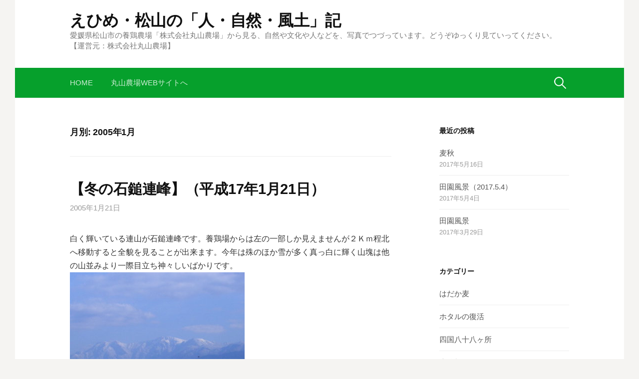

--- FILE ---
content_type: text/html; charset=UTF-8
request_url: https://www.maruyama-pf.co.jp/fudoki/2005/01/
body_size: 25870
content:
<!DOCTYPE html>
<!--[if IE 8]>
<html class="ie8" lang="ja">
<![endif]-->
<!--[if !(IE 8) ]><!-->
<html lang="ja">
<!--<![endif]-->
<head>
<meta charset="UTF-8">
<meta name="viewport" content="width=device-width, initial-scale=1">
<link rel="profile" href="http://gmpg.org/xfn/11">
<link rel="pingback" href="https://www.maruyama-pf.co.jp/fudoki/xmlrpc.php">
<!--[if lt IE 9]>
<script src="https://www.maruyama-pf.co.jp/fudoki/wp-content/themes/first/js/html5shiv.js"></script>
<![endif]-->
<title>2005年1月 &#8211; えひめ・松山の「人・自然・風土」記</title>
<meta name='robots' content='noindex,follow' />
<link rel='dns-prefetch' href='//fonts.googleapis.com' />
<link rel='dns-prefetch' href='//s.w.org' />
<link rel="alternate" type="application/rss+xml" title="えひめ・松山の「人・自然・風土」記 &raquo; フィード" href="https://www.maruyama-pf.co.jp/fudoki/feed/" />
<link rel="alternate" type="application/rss+xml" title="えひめ・松山の「人・自然・風土」記 &raquo; コメントフィード" href="https://www.maruyama-pf.co.jp/fudoki/comments/feed/" />
		<script type="text/javascript">
			window._wpemojiSettings = {"baseUrl":"https:\/\/s.w.org\/images\/core\/emoji\/2.4\/72x72\/","ext":".png","svgUrl":"https:\/\/s.w.org\/images\/core\/emoji\/2.4\/svg\/","svgExt":".svg","source":{"concatemoji":"https:\/\/www.maruyama-pf.co.jp\/fudoki\/wp-includes\/js\/wp-emoji-release.min.js?ver=4.9.3"}};
			!function(a,b,c){function d(a,b){var c=String.fromCharCode;l.clearRect(0,0,k.width,k.height),l.fillText(c.apply(this,a),0,0);var d=k.toDataURL();l.clearRect(0,0,k.width,k.height),l.fillText(c.apply(this,b),0,0);var e=k.toDataURL();return d===e}function e(a){var b;if(!l||!l.fillText)return!1;switch(l.textBaseline="top",l.font="600 32px Arial",a){case"flag":return!(b=d([55356,56826,55356,56819],[55356,56826,8203,55356,56819]))&&(b=d([55356,57332,56128,56423,56128,56418,56128,56421,56128,56430,56128,56423,56128,56447],[55356,57332,8203,56128,56423,8203,56128,56418,8203,56128,56421,8203,56128,56430,8203,56128,56423,8203,56128,56447]),!b);case"emoji":return b=d([55357,56692,8205,9792,65039],[55357,56692,8203,9792,65039]),!b}return!1}function f(a){var c=b.createElement("script");c.src=a,c.defer=c.type="text/javascript",b.getElementsByTagName("head")[0].appendChild(c)}var g,h,i,j,k=b.createElement("canvas"),l=k.getContext&&k.getContext("2d");for(j=Array("flag","emoji"),c.supports={everything:!0,everythingExceptFlag:!0},i=0;i<j.length;i++)c.supports[j[i]]=e(j[i]),c.supports.everything=c.supports.everything&&c.supports[j[i]],"flag"!==j[i]&&(c.supports.everythingExceptFlag=c.supports.everythingExceptFlag&&c.supports[j[i]]);c.supports.everythingExceptFlag=c.supports.everythingExceptFlag&&!c.supports.flag,c.DOMReady=!1,c.readyCallback=function(){c.DOMReady=!0},c.supports.everything||(h=function(){c.readyCallback()},b.addEventListener?(b.addEventListener("DOMContentLoaded",h,!1),a.addEventListener("load",h,!1)):(a.attachEvent("onload",h),b.attachEvent("onreadystatechange",function(){"complete"===b.readyState&&c.readyCallback()})),g=c.source||{},g.concatemoji?f(g.concatemoji):g.wpemoji&&g.twemoji&&(f(g.twemoji),f(g.wpemoji)))}(window,document,window._wpemojiSettings);
		</script>
		<style type="text/css">
img.wp-smiley,
img.emoji {
	display: inline !important;
	border: none !important;
	box-shadow: none !important;
	height: 1em !important;
	width: 1em !important;
	margin: 0 .07em !important;
	vertical-align: -0.1em !important;
	background: none !important;
	padding: 0 !important;
}
</style>
<link rel='stylesheet' id='parent-style-css'  href='https://www.maruyama-pf.co.jp/fudoki/wp-content/themes/first/style.css?ver=4.9.3' type='text/css' media='all' />
<link rel='stylesheet' id='first-font-css'  href='https://fonts.googleapis.com/css?family=Source+Sans+Pro%3A400%2C400italic%2C600%2C700&#038;subset=latin%2Clatin-ext' type='text/css' media='all' />
<link rel='stylesheet' id='first-genericons-css'  href='https://www.maruyama-pf.co.jp/fudoki/wp-content/themes/first/genericons/genericons.css?ver=3.3' type='text/css' media='all' />
<link rel='stylesheet' id='first-normalize-css'  href='https://www.maruyama-pf.co.jp/fudoki/wp-content/themes/first/css/normalize.css?ver=3.0.2' type='text/css' media='all' />
<link rel='stylesheet' id='first-style-css'  href='https://www.maruyama-pf.co.jp/fudoki/wp-content/themes/first-child/style.css?ver=2.0.4' type='text/css' media='all' />
<!--[if IE 8]>
<link rel='stylesheet' id='first-non-responsive-css'  href='https://www.maruyama-pf.co.jp/fudoki/wp-content/themes/first/css/non-responsive.css' type='text/css' media='all' />
<![endif]-->
<link rel='stylesheet' id='first-style-ja-css'  href='https://www.maruyama-pf.co.jp/fudoki/wp-content/themes/first/css/ja.css' type='text/css' media='all' />
<link rel='https://api.w.org/' href='https://www.maruyama-pf.co.jp/fudoki/wp-json/' />
<link rel="EditURI" type="application/rsd+xml" title="RSD" href="https://www.maruyama-pf.co.jp/fudoki/xmlrpc.php?rsd" />
<link rel="wlwmanifest" type="application/wlwmanifest+xml" href="https://www.maruyama-pf.co.jp/fudoki/wp-includes/wlwmanifest.xml" /> 
<meta name="generator" content="WordPress 4.9.3" />

<link rel="stylesheet" href="https://www.maruyama-pf.co.jp/fudoki/wp-content/plugins/count-per-day/counter.css" type="text/css" />
	<style type="text/css">
		/* Fonts */
				body {
								}
				@media screen and (max-width: 782px) {
								}
				
		/* Colors */
								.site-bar, .main-navigation ul ul {
				background-color: #06a02c;
			}
														
				/* Title */
			.site-title {
																															}
								
			</style>
		<style type="text/css" id="first-custom-css">
			</style>
	</head>

<body class="archive date has-avatars boxed header-side footer-side footer-0">
<div id="page" class="hfeed site">
	<a class="skip-link screen-reader-text" href="#content">コンテンツへスキップ</a>

	<header id="masthead" class="site-header" role="banner">
		<div class="site-top">
			<div class="site-top-table">
				<div class="site-branding">
												<h1 class="site-title"><a href="https://www.maruyama-pf.co.jp/fudoki/" rel="home">えひめ・松山の「人・自然・風土」記</a></h1>
												<div class="site-description">愛媛県松山市の養鶏農場「株式会社丸山農場」から見る、自然や文化や人などを、写真でつづっています。どうぞゆっくり見ていってください。【運営元：株式会社丸山農場】</div>
								</div>

							</div>
		</div>

				<div class="site-bar">
			<nav id="site-navigation" class="main-navigation" role="navigation">
				<div class="menu-toggle">メニュー</div>
				<div class="menu-global-container"><ul id="menu-global" class="menu"><li id="menu-item-345" class="menu-item menu-item-type-custom menu-item-object-custom menu-item-home menu-item-345"><a href="http://www.maruyama-pf.co.jp/fudoki/">HOME</a></li>
<li id="menu-item-347" class="menu-item menu-item-type-custom menu-item-object-custom menu-item-347"><a href="http://maruyama-pf.co.jp/">丸山農場WEBサイトへ</a></li>
</ul></div>								<form role="search" method="get" class="search-form" action="https://www.maruyama-pf.co.jp/fudoki/">
				<label>
					<span class="screen-reader-text">検索:</span>
					<input type="search" class="search-field" placeholder="検索 &hellip;" value="" name="s" />
				</label>
				<input type="submit" class="search-submit" value="検索" />
			</form>							</nav><!-- #site-navigation -->
		</div>
		
			</header><!-- #masthead -->

	<div id="content" class="site-content">

	<section id="primary" class="content-area">
		<main id="main" class="site-main" role="main">

		
			<header class="page-header">
				<h1 class="page-title">月別: 2005年1月</h1>			</header><!-- .page-header -->

						
				
<article id="post-22" class="post-22 post type-post status-publish format-standard hentry category-3 category-2">
	<header class="entry-header">
		<h1 class="entry-title"><a href="https://www.maruyama-pf.co.jp/fudoki/2005/01/21/18121/" rel="bookmark">【冬の石鎚連峰】（平成17年1月21日）</a></h1>
			<div class="entry-meta entry-header-meta">
		<span class="posted-on">
			<a href="https://www.maruyama-pf.co.jp/fudoki/2005/01/21/18121/" rel="bookmark"><time class="entry-date published updated" datetime="2005-01-21T16:48:11+00:00">2005年1月21日</time></a>		</span>
		
			</div><!-- .entry-meta -->
				</header><!-- .entry-header -->

		<div class="entry-content">
		<p>白く輝いている連山が石鎚連峰です。養鶏場からは左の一部しか見えませんが２Ｋｍ程北へ移動すると全貌を見ることが出来ます。今年は殊のほか雪が多く真っ白に輝く山塊は他の山並みより一際目立ち神々しいばかりです。<br />
<img alt="isidutihuyu1.jpg" src="http://www.maruyama-pf.co.jp/fudoki/images/isidutihuyu1.jpg" width="350" height="263" /></p>
			</div><!-- .entry-content -->
	</article><!-- #post-## -->
			
			
		
		</main><!-- #main -->
	</section><!-- #primary -->


<div id="secondary" class="sidebar-area" role="complementary">
	<div class="widget-area">
				<aside id="recent-posts-2" class="widget widget_recent_entries">		<h1 class="widget-title">最近の投稿</h1>		<ul>
											<li>
					<a href="https://www.maruyama-pf.co.jp/fudoki/2017/05/16/bakusyu/">麦秋</a>
											<span class="post-date">2017年5月16日</span>
									</li>
											<li>
					<a href="https://www.maruyama-pf.co.jp/fudoki/2017/05/04/%e7%94%b0%e5%9c%92%e9%a2%a8%e6%99%af%ef%bc%882017-5-4%ef%bc%89/">田園風景（2017.5.4）</a>
											<span class="post-date">2017年5月4日</span>
									</li>
											<li>
					<a href="https://www.maruyama-pf.co.jp/fudoki/2017/03/29/post_272/">田園風景</a>
											<span class="post-date">2017年3月29日</span>
									</li>
					</ul>
		</aside><aside id="categories-2" class="widget widget_categories"><h1 class="widget-title">カテゴリー</h1>		<ul>
	<li class="cat-item cat-item-10"><a href="https://www.maruyama-pf.co.jp/fudoki/category/%e3%81%af%e3%81%a0%e3%81%8b%e9%ba%a6/" >はだか麦</a>
</li>
	<li class="cat-item cat-item-11"><a href="https://www.maruyama-pf.co.jp/fudoki/category/%e3%83%9b%e3%82%bf%e3%83%ab%e3%81%ae%e5%be%a9%e6%b4%bb/" >ホタルの復活</a>
</li>
	<li class="cat-item cat-item-5"><a href="https://www.maruyama-pf.co.jp/fudoki/category/%e5%9b%9b%e5%9b%bd%e5%85%ab%e5%8d%81%e5%85%ab%e3%83%b6%e6%89%80/" >四国八十八ヶ所</a>
</li>
	<li class="cat-item cat-item-1"><a href="https://www.maruyama-pf.co.jp/fudoki/category/%e6%9c%aa%e5%88%86%e9%a1%9e/" >未分類</a>
</li>
	<li class="cat-item cat-item-4"><a href="https://www.maruyama-pf.co.jp/fudoki/category/%e6%9d%be%e5%b1%b1%e5%9f%8e/" >松山城</a>
</li>
	<li class="cat-item cat-item-7"><a href="https://www.maruyama-pf.co.jp/fudoki/category/%e7%99%be%e5%90%8d%e6%b0%b4/" >百名水</a>
</li>
	<li class="cat-item cat-item-15"><a href="https://www.maruyama-pf.co.jp/fudoki/category/%e7%9a%bf%e3%82%b1%e5%b6%ba/" >皿ケ嶺</a>
</li>
	<li class="cat-item cat-item-3"><a href="https://www.maruyama-pf.co.jp/fudoki/category/%e7%9f%b3%e9%8e%9a%e9%80%a3%e5%b3%b0/" >石鎚連峰</a>
</li>
	<li class="cat-item cat-item-6"><a href="https://www.maruyama-pf.co.jp/fudoki/category/%e7%a7%8b%e7%a5%ad%e3%82%8a/" >秋祭り</a>
</li>
	<li class="cat-item cat-item-9"><a href="https://www.maruyama-pf.co.jp/fudoki/category/%e9%81%93%e5%be%8c%e6%b8%a9%e6%b3%89/" >道後温泉</a>
</li>
	<li class="cat-item cat-item-13"><a href="https://www.maruyama-pf.co.jp/fudoki/category/%e9%a4%8a%e9%b6%8f%e5%a0%b4%e3%81%ab%e6%9d%a5%e3%82%8b%e8%9b%be/" >養鶏場に来る蛾</a>
</li>
	<li class="cat-item cat-item-12"><a href="https://www.maruyama-pf.co.jp/fudoki/category/%e9%a4%8a%e9%b6%8f%e5%a0%b4%e3%81%ab%e6%9d%a5%e3%82%8b%e8%9d%b6/" >養鶏場に来る蝶</a>
</li>
	<li class="cat-item cat-item-14"><a href="https://www.maruyama-pf.co.jp/fudoki/category/%e9%a4%8a%e9%b6%8f%e5%a0%b4%e3%81%ab%e6%9d%a5%e3%82%8b%e9%87%8e%e9%b3%a5/" >養鶏場に来る野鳥</a>
</li>
	<li class="cat-item cat-item-8"><a href="https://www.maruyama-pf.co.jp/fudoki/category/%e9%a4%8a%e9%b6%8f%e5%a0%b4%e3%81%ae%e9%a2%a8%e6%99%af/" >養鶏場の風景</a>
</li>
	<li class="cat-item cat-item-2"><a href="https://www.maruyama-pf.co.jp/fudoki/category/%e9%a4%8a%e9%b6%8f%e5%a0%b4%e5%91%a8%e8%be%ba%e3%81%ae%e6%99%af%e8%89%b2/" >養鶏場周辺の景色</a>
</li>
		</ul>
</aside><aside id="archives-2" class="widget widget_archive"><h1 class="widget-title">アーカイブ</h1>		<ul>
			<li><a href='https://www.maruyama-pf.co.jp/fudoki/2017/05/'>2017年5月</a></li>
	<li><a href='https://www.maruyama-pf.co.jp/fudoki/2017/03/'>2017年3月</a></li>
	<li><a href='https://www.maruyama-pf.co.jp/fudoki/2017/01/'>2017年1月</a></li>
	<li><a href='https://www.maruyama-pf.co.jp/fudoki/2016/12/'>2016年12月</a></li>
	<li><a href='https://www.maruyama-pf.co.jp/fudoki/2016/10/'>2016年10月</a></li>
	<li><a href='https://www.maruyama-pf.co.jp/fudoki/2016/09/'>2016年9月</a></li>
	<li><a href='https://www.maruyama-pf.co.jp/fudoki/2016/08/'>2016年8月</a></li>
	<li><a href='https://www.maruyama-pf.co.jp/fudoki/2016/07/'>2016年7月</a></li>
	<li><a href='https://www.maruyama-pf.co.jp/fudoki/2016/06/'>2016年6月</a></li>
	<li><a href='https://www.maruyama-pf.co.jp/fudoki/2016/05/'>2016年5月</a></li>
	<li><a href='https://www.maruyama-pf.co.jp/fudoki/2016/04/'>2016年4月</a></li>
	<li><a href='https://www.maruyama-pf.co.jp/fudoki/2016/03/'>2016年3月</a></li>
	<li><a href='https://www.maruyama-pf.co.jp/fudoki/2016/02/'>2016年2月</a></li>
	<li><a href='https://www.maruyama-pf.co.jp/fudoki/2016/01/'>2016年1月</a></li>
	<li><a href='https://www.maruyama-pf.co.jp/fudoki/2015/12/'>2015年12月</a></li>
	<li><a href='https://www.maruyama-pf.co.jp/fudoki/2015/11/'>2015年11月</a></li>
	<li><a href='https://www.maruyama-pf.co.jp/fudoki/2015/10/'>2015年10月</a></li>
	<li><a href='https://www.maruyama-pf.co.jp/fudoki/2015/09/'>2015年9月</a></li>
	<li><a href='https://www.maruyama-pf.co.jp/fudoki/2015/08/'>2015年8月</a></li>
	<li><a href='https://www.maruyama-pf.co.jp/fudoki/2015/07/'>2015年7月</a></li>
	<li><a href='https://www.maruyama-pf.co.jp/fudoki/2015/06/'>2015年6月</a></li>
	<li><a href='https://www.maruyama-pf.co.jp/fudoki/2015/05/'>2015年5月</a></li>
	<li><a href='https://www.maruyama-pf.co.jp/fudoki/2015/04/'>2015年4月</a></li>
	<li><a href='https://www.maruyama-pf.co.jp/fudoki/2015/03/'>2015年3月</a></li>
	<li><a href='https://www.maruyama-pf.co.jp/fudoki/2015/02/'>2015年2月</a></li>
	<li><a href='https://www.maruyama-pf.co.jp/fudoki/2015/01/'>2015年1月</a></li>
	<li><a href='https://www.maruyama-pf.co.jp/fudoki/2014/12/'>2014年12月</a></li>
	<li><a href='https://www.maruyama-pf.co.jp/fudoki/2014/11/'>2014年11月</a></li>
	<li><a href='https://www.maruyama-pf.co.jp/fudoki/2014/10/'>2014年10月</a></li>
	<li><a href='https://www.maruyama-pf.co.jp/fudoki/2014/09/'>2014年9月</a></li>
	<li><a href='https://www.maruyama-pf.co.jp/fudoki/2014/08/'>2014年8月</a></li>
	<li><a href='https://www.maruyama-pf.co.jp/fudoki/2014/07/'>2014年7月</a></li>
	<li><a href='https://www.maruyama-pf.co.jp/fudoki/2014/06/'>2014年6月</a></li>
	<li><a href='https://www.maruyama-pf.co.jp/fudoki/2014/05/'>2014年5月</a></li>
	<li><a href='https://www.maruyama-pf.co.jp/fudoki/2014/04/'>2014年4月</a></li>
	<li><a href='https://www.maruyama-pf.co.jp/fudoki/2014/03/'>2014年3月</a></li>
	<li><a href='https://www.maruyama-pf.co.jp/fudoki/2014/02/'>2014年2月</a></li>
	<li><a href='https://www.maruyama-pf.co.jp/fudoki/2014/01/'>2014年1月</a></li>
	<li><a href='https://www.maruyama-pf.co.jp/fudoki/2013/12/'>2013年12月</a></li>
	<li><a href='https://www.maruyama-pf.co.jp/fudoki/2013/11/'>2013年11月</a></li>
	<li><a href='https://www.maruyama-pf.co.jp/fudoki/2013/09/'>2013年9月</a></li>
	<li><a href='https://www.maruyama-pf.co.jp/fudoki/2013/07/'>2013年7月</a></li>
	<li><a href='https://www.maruyama-pf.co.jp/fudoki/2013/06/'>2013年6月</a></li>
	<li><a href='https://www.maruyama-pf.co.jp/fudoki/2013/05/'>2013年5月</a></li>
	<li><a href='https://www.maruyama-pf.co.jp/fudoki/2013/04/'>2013年4月</a></li>
	<li><a href='https://www.maruyama-pf.co.jp/fudoki/2013/03/'>2013年3月</a></li>
	<li><a href='https://www.maruyama-pf.co.jp/fudoki/2013/02/'>2013年2月</a></li>
	<li><a href='https://www.maruyama-pf.co.jp/fudoki/2013/01/'>2013年1月</a></li>
	<li><a href='https://www.maruyama-pf.co.jp/fudoki/2012/12/'>2012年12月</a></li>
	<li><a href='https://www.maruyama-pf.co.jp/fudoki/2012/11/'>2012年11月</a></li>
	<li><a href='https://www.maruyama-pf.co.jp/fudoki/2012/10/'>2012年10月</a></li>
	<li><a href='https://www.maruyama-pf.co.jp/fudoki/2012/09/'>2012年9月</a></li>
	<li><a href='https://www.maruyama-pf.co.jp/fudoki/2012/08/'>2012年8月</a></li>
	<li><a href='https://www.maruyama-pf.co.jp/fudoki/2012/07/'>2012年7月</a></li>
	<li><a href='https://www.maruyama-pf.co.jp/fudoki/2012/06/'>2012年6月</a></li>
	<li><a href='https://www.maruyama-pf.co.jp/fudoki/2012/05/'>2012年5月</a></li>
	<li><a href='https://www.maruyama-pf.co.jp/fudoki/2012/04/'>2012年4月</a></li>
	<li><a href='https://www.maruyama-pf.co.jp/fudoki/2012/03/'>2012年3月</a></li>
	<li><a href='https://www.maruyama-pf.co.jp/fudoki/2012/02/'>2012年2月</a></li>
	<li><a href='https://www.maruyama-pf.co.jp/fudoki/2012/01/'>2012年1月</a></li>
	<li><a href='https://www.maruyama-pf.co.jp/fudoki/2011/12/'>2011年12月</a></li>
	<li><a href='https://www.maruyama-pf.co.jp/fudoki/2011/11/'>2011年11月</a></li>
	<li><a href='https://www.maruyama-pf.co.jp/fudoki/2011/10/'>2011年10月</a></li>
	<li><a href='https://www.maruyama-pf.co.jp/fudoki/2011/09/'>2011年9月</a></li>
	<li><a href='https://www.maruyama-pf.co.jp/fudoki/2011/08/'>2011年8月</a></li>
	<li><a href='https://www.maruyama-pf.co.jp/fudoki/2011/07/'>2011年7月</a></li>
	<li><a href='https://www.maruyama-pf.co.jp/fudoki/2011/06/'>2011年6月</a></li>
	<li><a href='https://www.maruyama-pf.co.jp/fudoki/2011/05/'>2011年5月</a></li>
	<li><a href='https://www.maruyama-pf.co.jp/fudoki/2011/04/'>2011年4月</a></li>
	<li><a href='https://www.maruyama-pf.co.jp/fudoki/2011/03/'>2011年3月</a></li>
	<li><a href='https://www.maruyama-pf.co.jp/fudoki/2011/02/'>2011年2月</a></li>
	<li><a href='https://www.maruyama-pf.co.jp/fudoki/2011/01/'>2011年1月</a></li>
	<li><a href='https://www.maruyama-pf.co.jp/fudoki/2010/12/'>2010年12月</a></li>
	<li><a href='https://www.maruyama-pf.co.jp/fudoki/2010/11/'>2010年11月</a></li>
	<li><a href='https://www.maruyama-pf.co.jp/fudoki/2010/10/'>2010年10月</a></li>
	<li><a href='https://www.maruyama-pf.co.jp/fudoki/2010/09/'>2010年9月</a></li>
	<li><a href='https://www.maruyama-pf.co.jp/fudoki/2010/08/'>2010年8月</a></li>
	<li><a href='https://www.maruyama-pf.co.jp/fudoki/2010/07/'>2010年7月</a></li>
	<li><a href='https://www.maruyama-pf.co.jp/fudoki/2010/06/'>2010年6月</a></li>
	<li><a href='https://www.maruyama-pf.co.jp/fudoki/2010/05/'>2010年5月</a></li>
	<li><a href='https://www.maruyama-pf.co.jp/fudoki/2010/04/'>2010年4月</a></li>
	<li><a href='https://www.maruyama-pf.co.jp/fudoki/2010/03/'>2010年3月</a></li>
	<li><a href='https://www.maruyama-pf.co.jp/fudoki/2010/02/'>2010年2月</a></li>
	<li><a href='https://www.maruyama-pf.co.jp/fudoki/2010/01/'>2010年1月</a></li>
	<li><a href='https://www.maruyama-pf.co.jp/fudoki/2009/12/'>2009年12月</a></li>
	<li><a href='https://www.maruyama-pf.co.jp/fudoki/2009/11/'>2009年11月</a></li>
	<li><a href='https://www.maruyama-pf.co.jp/fudoki/2009/10/'>2009年10月</a></li>
	<li><a href='https://www.maruyama-pf.co.jp/fudoki/2009/09/'>2009年9月</a></li>
	<li><a href='https://www.maruyama-pf.co.jp/fudoki/2009/08/'>2009年8月</a></li>
	<li><a href='https://www.maruyama-pf.co.jp/fudoki/2009/07/'>2009年7月</a></li>
	<li><a href='https://www.maruyama-pf.co.jp/fudoki/2009/06/'>2009年6月</a></li>
	<li><a href='https://www.maruyama-pf.co.jp/fudoki/2009/05/'>2009年5月</a></li>
	<li><a href='https://www.maruyama-pf.co.jp/fudoki/2009/04/'>2009年4月</a></li>
	<li><a href='https://www.maruyama-pf.co.jp/fudoki/2009/03/'>2009年3月</a></li>
	<li><a href='https://www.maruyama-pf.co.jp/fudoki/2009/02/'>2009年2月</a></li>
	<li><a href='https://www.maruyama-pf.co.jp/fudoki/2009/01/'>2009年1月</a></li>
	<li><a href='https://www.maruyama-pf.co.jp/fudoki/2008/12/'>2008年12月</a></li>
	<li><a href='https://www.maruyama-pf.co.jp/fudoki/2008/11/'>2008年11月</a></li>
	<li><a href='https://www.maruyama-pf.co.jp/fudoki/2008/10/'>2008年10月</a></li>
	<li><a href='https://www.maruyama-pf.co.jp/fudoki/2008/09/'>2008年9月</a></li>
	<li><a href='https://www.maruyama-pf.co.jp/fudoki/2008/08/'>2008年8月</a></li>
	<li><a href='https://www.maruyama-pf.co.jp/fudoki/2008/07/'>2008年7月</a></li>
	<li><a href='https://www.maruyama-pf.co.jp/fudoki/2008/06/'>2008年6月</a></li>
	<li><a href='https://www.maruyama-pf.co.jp/fudoki/2008/05/'>2008年5月</a></li>
	<li><a href='https://www.maruyama-pf.co.jp/fudoki/2008/04/'>2008年4月</a></li>
	<li><a href='https://www.maruyama-pf.co.jp/fudoki/2008/03/'>2008年3月</a></li>
	<li><a href='https://www.maruyama-pf.co.jp/fudoki/2008/02/'>2008年2月</a></li>
	<li><a href='https://www.maruyama-pf.co.jp/fudoki/2008/01/'>2008年1月</a></li>
	<li><a href='https://www.maruyama-pf.co.jp/fudoki/2007/12/'>2007年12月</a></li>
	<li><a href='https://www.maruyama-pf.co.jp/fudoki/2007/11/'>2007年11月</a></li>
	<li><a href='https://www.maruyama-pf.co.jp/fudoki/2007/10/'>2007年10月</a></li>
	<li><a href='https://www.maruyama-pf.co.jp/fudoki/2007/09/'>2007年9月</a></li>
	<li><a href='https://www.maruyama-pf.co.jp/fudoki/2007/08/'>2007年8月</a></li>
	<li><a href='https://www.maruyama-pf.co.jp/fudoki/2007/07/'>2007年7月</a></li>
	<li><a href='https://www.maruyama-pf.co.jp/fudoki/2007/06/'>2007年6月</a></li>
	<li><a href='https://www.maruyama-pf.co.jp/fudoki/2007/05/'>2007年5月</a></li>
	<li><a href='https://www.maruyama-pf.co.jp/fudoki/2007/04/'>2007年4月</a></li>
	<li><a href='https://www.maruyama-pf.co.jp/fudoki/2007/03/'>2007年3月</a></li>
	<li><a href='https://www.maruyama-pf.co.jp/fudoki/2007/02/'>2007年2月</a></li>
	<li><a href='https://www.maruyama-pf.co.jp/fudoki/2007/01/'>2007年1月</a></li>
	<li><a href='https://www.maruyama-pf.co.jp/fudoki/2006/12/'>2006年12月</a></li>
	<li><a href='https://www.maruyama-pf.co.jp/fudoki/2006/11/'>2006年11月</a></li>
	<li><a href='https://www.maruyama-pf.co.jp/fudoki/2006/10/'>2006年10月</a></li>
	<li><a href='https://www.maruyama-pf.co.jp/fudoki/2006/09/'>2006年9月</a></li>
	<li><a href='https://www.maruyama-pf.co.jp/fudoki/2006/08/'>2006年8月</a></li>
	<li><a href='https://www.maruyama-pf.co.jp/fudoki/2006/07/'>2006年7月</a></li>
	<li><a href='https://www.maruyama-pf.co.jp/fudoki/2006/06/'>2006年6月</a></li>
	<li><a href='https://www.maruyama-pf.co.jp/fudoki/2006/05/'>2006年5月</a></li>
	<li><a href='https://www.maruyama-pf.co.jp/fudoki/2006/04/'>2006年4月</a></li>
	<li><a href='https://www.maruyama-pf.co.jp/fudoki/2006/03/'>2006年3月</a></li>
	<li><a href='https://www.maruyama-pf.co.jp/fudoki/2006/01/'>2006年1月</a></li>
	<li><a href='https://www.maruyama-pf.co.jp/fudoki/2005/12/'>2005年12月</a></li>
	<li><a href='https://www.maruyama-pf.co.jp/fudoki/2005/11/'>2005年11月</a></li>
	<li><a href='https://www.maruyama-pf.co.jp/fudoki/2005/10/'>2005年10月</a></li>
	<li><a href='https://www.maruyama-pf.co.jp/fudoki/2005/09/'>2005年9月</a></li>
	<li><a href='https://www.maruyama-pf.co.jp/fudoki/2005/08/'>2005年8月</a></li>
	<li><a href='https://www.maruyama-pf.co.jp/fudoki/2005/07/'>2005年7月</a></li>
	<li><a href='https://www.maruyama-pf.co.jp/fudoki/2005/06/'>2005年6月</a></li>
	<li><a href='https://www.maruyama-pf.co.jp/fudoki/2005/05/'>2005年5月</a></li>
	<li><a href='https://www.maruyama-pf.co.jp/fudoki/2005/03/'>2005年3月</a></li>
	<li><a href='https://www.maruyama-pf.co.jp/fudoki/2005/02/'>2005年2月</a></li>
	<li><a href='https://www.maruyama-pf.co.jp/fudoki/2005/01/'>2005年1月</a></li>
	<li><a href='https://www.maruyama-pf.co.jp/fudoki/2004/12/'>2004年12月</a></li>
	<li><a href='https://www.maruyama-pf.co.jp/fudoki/2004/11/'>2004年11月</a></li>
	<li><a href='https://www.maruyama-pf.co.jp/fudoki/2004/10/'>2004年10月</a></li>
	<li><a href='https://www.maruyama-pf.co.jp/fudoki/2004/09/'>2004年9月</a></li>
	<li><a href='https://www.maruyama-pf.co.jp/fudoki/2004/08/'>2004年8月</a></li>
	<li><a href='https://www.maruyama-pf.co.jp/fudoki/2004/07/'>2004年7月</a></li>
	<li><a href='https://www.maruyama-pf.co.jp/fudoki/2004/06/'>2004年6月</a></li>
	<li><a href='https://www.maruyama-pf.co.jp/fudoki/2004/05/'>2004年5月</a></li>
		</ul>
		</aside>	</div>
</div><!-- #secondary -->

	</div><!-- #content -->

	<footer id="colophon" class="site-footer" role="contentinfo">
						<div class="site-bottom">
						<div class="site-info">
								<div class="site-copyright">
					©Maruyama poultry farm.　〒791-1121 愛媛県松山市中野町21 TEL/089-963-0122 FAX/089-963-0146				</div>
											</div>
		</div>
			</footer><!-- #colophon -->
</div><!-- #page -->

<script type='text/javascript' src='https://www.maruyama-pf.co.jp/fudoki/wp-content/themes/first/js/navigation.js?ver=20140707'></script>
<script type='text/javascript' src='https://www.maruyama-pf.co.jp/fudoki/wp-content/themes/first/js/skip-link-focus-fix.js?ver=20130115'></script>
<script type='text/javascript' src='https://www.maruyama-pf.co.jp/fudoki/wp-includes/js/wp-embed.min.js?ver=4.9.3'></script>

</body>
</html>


--- FILE ---
content_type: text/css
request_url: https://www.maruyama-pf.co.jp/fudoki/wp-content/themes/first-child/style.css?ver=2.0.4
body_size: -24
content:
/*
 Theme Name:   First Child
 Template:     first
*/